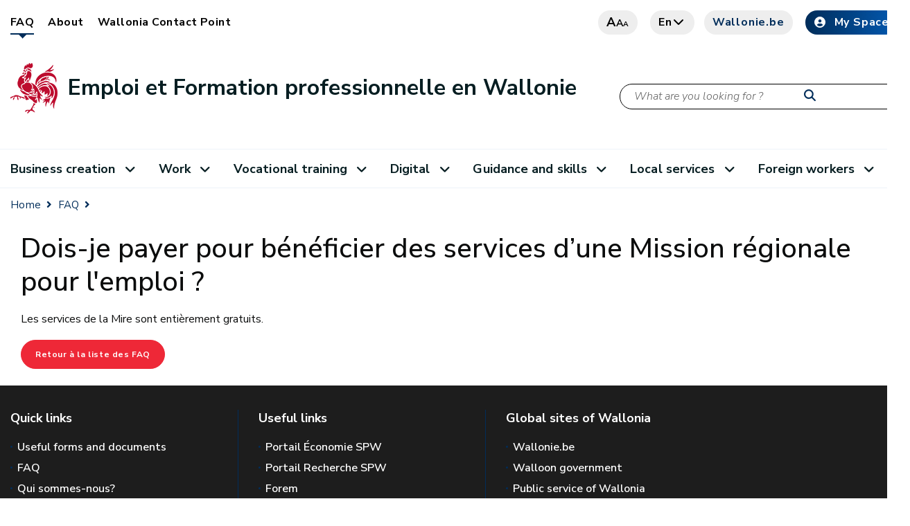

--- FILE ---
content_type: text/html;charset=UTF-8
request_url: https://emploi.wallonie.be/en/home/faq/page-content-inner/faq-list/faq-avec-categories-7.html
body_size: 12782
content:
<!doctype html>
<!--[if IE 7]> <html class="no-js lt-ie10 lt-ie9 lt-ie8" lang="en"> <![endif]-->
<!--[if IE 8]> <html class="no-js lt-ie10 lt-ie9" lang="en"> <![endif]-->
<!--[if IE 9]> <html class="no-js lt-ie10" lang="en"> <![endif]-->
<!--[if gt IE 9]><!-->
<html class="no-js" lang="en">
<!--<![endif]-->
<head><link rel="canonical" href="https://emploi.wallonie.be/home/faq/page-content-inner/faq-list/faq-avec-categories-7.html" />
    <meta charset="utf-8">
    <meta name="viewport" content="width=device-width">
    <meta http-equiv="X-UA-Compatible" content="IE=edge">
    <meta name="google-site-verification" content="I0mPBVFr27itLRbjEcCo6zR_OEepkoj23iRRkt12r5Q"/>
    <meta property="og:site_name" content="Portail de l'Emploi et de la Formation professionnelle"/>
    <meta property="og:url" content="https://emploi.wallonie.be/en/home/faq/page-content-inner/faq-list/faq-avec-categories-7.html"/>
    <meta property="og:type" content="article"/>
        <meta name="image" property="og:image" content="https://emploi.wallonie.be/modules/templates-emploi/img/sprite/cg_emploi.png"/>
        <meta name="author" content="Portail de l'Emploi et de la Formation professionnelle"/>

    <meta property="og:updated_time" content="1685705048721"/>
    <meta name="keywords" content="Portail de l'Emploi et de la Formation professionnelle, Service Public de Wallonie, FAQ, question, questions fréquentes, trouver une réponse, Wallonie"/>
    <title>Dois-je payer pour bénéficier des services d’une Mission régionale pour l'emploi ? - Emploi et Formation professionnelle en Wallonie</title>
                <meta name="title" property="og:title"
                      content="Dois-je payer pour bénéficier des services d’une Mission régionale pour l&#039;emploi ? - Emploi et Formation professionnelle en Wallonie"/>
            <link rel="shortcut icon" href="/modules/templates-emploi/icons/favicon.ico" type="image/x-icons">

    <!--[if lt IE 9]>
    <script src="/modules/templates-emploi/javascript/css3-mediaqueries.js"></script>
    <![endif]-->




<script type="application/json" id="jahia-data-ctx">{"contextPath":"","lang":"en","uilang":"en","siteUuid":"342d71f5-b266-4887-9227-b5114524f6aa","wcag":true,"ckeCfg":""}</script>
<script type="application/json" id="jahia-data-ck">{"path":"/modules/ckeditor/javascript/","lng":"en_US"}</script>
<script src="/javascript/initJahiaContext.js"></script>
<link id="staticAssetCSS0" rel="stylesheet" href="/generated-resources/108380e7efc176d49fc29b457e63af9.min.css" media="screen" type="text/css"/>
<link id="staticAssetCSS1" rel="stylesheet" href="/generated-resources/93af16f295b2b24ca0d3d8ef95185718.min.css" media="screen" type="text/css"/>
<link id="staticAssetCSS2" rel="stylesheet" href="/generated-resources/b86b2162913ea372413f7890e2a14ae1.min.css" media="screen" type="text/css"/>
<link id="staticAssetCSS3" rel="stylesheet" href="/generated-resources/5a5859520241467819746ebaae98bcb.min.css" media="screen" type="text/css"/>
<link id="staticAssetCSS4" rel="stylesheet" href="/generated-resources/ade0fbc9c0ef117c274e91df46e5c493.min.css" media="print" type="text/css"/>
<link id="staticAssetCSS5" rel="stylesheet" href="/generated-resources/cbcf5baccbad4eebe842c68b449b374.min.css" media="screen" type="text/css"/>
<script id="staticAssetJavascript0" src="/generated-resources/b92f3b859352dadd6171415b7d4eb8b.min.js"  ></script>

<style type="text/css">
@import url("/modules/templates-emploi/css/main.css");
@import url("/modules/spw-dtic-cg-templates/css/main.css");
@import url("/modules/templates-emploi/css/main_emploi.css");
@import url("/modules/templates-emploi/css/cgcustom.css");
@import url("/modules/templates-emploi/css/emploi.css");

.main-content {
  background-color:white;
}

.pagination > .pagination {
display:table;
}
/*DEBUT - CHANGEMENT D'IMAGE POUR LA ZONE HERO*/
.home #hero {
  background-image: url("/files/live/sites/emploi/files/hero_images/accueil3.jpeg");
  background-position: top center;
}
/*FIN - CHANGEMENT D'IMAGE POUR LA ZONE HERO*/

#hero form[name="searchForm"] label {
  color: black;
}
#searchTerm {
  border:1px solid black;
}

.demarche {
    margin-top: 60px;
    margin-bottom: 60px;
}

/* CSS pour composant temporaire d'abonnement newsletter de la page home */

.newsletter-emploi-box{
 padding: 0 15px; 
}

.newsletter-emploi-box .btn.btn-default {
  min-width: 151px;
}

div.container.newsletter-emploi-box .col-md-6:first-child{
 background: #f4f4f4;
 display: flex;
 align-items: center;
 justify-content:center;
}

div.container.newsletter-emploi-box .col-md-6:nth-child(2){
 display:flex;
  align-items:center;
  justify-content:center;
}

div.container.newsletter-emploi-box .right-box{
  margin: 1rem 3rem;
}

div.container.newsletter-emploi-box .right-box .news-subscribe-button{
 display: flex;
justify-content: flex-end;
}

.fancybox-wrap.fancybox-desktop.fancybox-type-inline.fancybox-opened{
  min-width: 450px;
}

.fancybox-wrap.fancybox-desktop.fancybox-type-inline.fancybox-opened .fancybox-inner{
  display: flex;
  justify-content: center;
  min-width: 420px;
}

.fancybox-wrap.fancybox-desktop.fancybox-type-inline.fancybox-opened [id^=subscribeFormPanel-] {
  min-height: 550px;
}

.fancybox-wrap.fancybox-desktop.fancybox-type-inline.fancybox-opened [id^=unsubscribeFormPanel-] {
 min-height:320px; 
}

section#steps.wave{
   background: transparent var(--url-steps-bg) center right 50% no-repeat;
   background-size: auto 100%;
}

section#steps.wave .img{
   text-align:center
}
.color-theme {
  font-size: 1.1em;
  line-height: 1.1em;
}

.path-exemple-page-avec-image-pour-sous-pages main .cta--category {
 max-width: calc(50% - 30px);
 -ms-flex: 1 1 50%;
 flex: 1 1 50%;
}
.path-cheques-crea main .cta--category {
 max-width: calc(50% - 30px);
 -ms-flex: 1 1 50%;
 flex: 1 1 50%;
}
.path-permis-de-travail-vignettes main .cta--category {
 max-width: calc(50% - 30px);
 -ms-flex: 1 1 50%;
 flex: 1 1 50%;
}
.path-agences-de-placement-vignettes main .cta--category {
 max-width: calc(50% - 30px);
 -ms-flex: 1 1 50%;
 flex: 1 1 50%;
}

@media only screen and (max-width: 767px) {
.path-exemple-page-avec-image-pour-sous-pages main .cta--category {
 max-width: calc(100% - 30px);
 -ms-flex: 1 1 100%;
 flex: 1 1 100%;
}  
}
@media only screen and (max-width: 767px) {
.path-cheques-crea main .cta--category {
 max-width: calc(100% - 30px);
 -ms-flex: 1 1 100%;
 flex: 1 1 100%;
}  
}
@media only screen and (max-width: 767px) {
.path-permis-de-travail-vignettes main .cta--category {
 max-width: calc(100% - 30px);
 -ms-flex: 1 1 100%;
 flex: 1 1 100%;
}  
}
@media only screen and (max-width: 767px) {
.path-agences-de-placement-vignettes main .cta--category {
 max-width: calc(100% - 30px);
 -ms-flex: 1 1 100%;
 flex: 1 1 100%;
}  
}

.path-emploi .middle-navigation-item {
  flex: 0 1 31%;
}

.path-emploi .middle-navigation-item:nth-child(8) ul {
  display:none;
}
.search-form {
display:block;
}
.search-wrapper .search-form button {
 top: 7px;
}
.search-form button {
    top:96px;
}

div[id^="cgSearchUIApp"] .search-form button {
    top:20px;
}
div[id^="cgSearchUIApp"] .row:first-child {
    margin-bottom:30px;
}
@media screen and (min-width: 768px){
  .header {
    margin-left: auto;
    margin-right: auto;
  }
}
@media only screen and (max-width: 767px) {
.search-form button {
    top:83px;
}
}

.news-item.news-item-large .news-item-left {
display: flex !important;
}

input[type=radio] {
    width:auto;
}

.path-actualites .media, .media-body {
  overflow: unset;
}

.path-home .media, .media-body {
  overflow: unset;
}

.path-home .label {
  color: unset;
}

/* Diplo */
.path-diplo section#hero {
    display: none;
}

.path-diplo .border-left{ 
  border-left: 1px solid #dee2e6 !important;
}

.page-resultats-de-recherche-diplo .main-content .pagination{
  display:flex;
}
.page-resultats-de-recherche-diplo span.h4{
  font-size: 1.2rem;
}

.page-resultats-de-recherche-diplo .search-wrapper .search-form{ 
 display:none;
}

.page-resultats-de-recherche-diplo .list-group-item{ 
  border-width: 0 0 2px;
}

.typedipnt_diplome .card-text.align-items-center{
  align-items: flex-start !important;
}

main.cols--2 .cta--category{
    max-width: calc(50% - 30px);
}


/*CSS Steam*/
steam-d4w .btn {
  overflow:unset;
  display:inherit;
  font-size: 0.9rem !important;
}
steam-d4w h5{
  font-size: 1.5rem !important;
  font-weight: 500 !important;
}
steam-d4w .btn.clicked {
  background: #002d5a !important;
  color: #fff !important;
  border: 2px solid #839DFD;
}

input[type="radio" i] {
margin: 4px 0 0 5px !important;
}


</style>
<style type="text/css" media="print">


</style>

<link href="https://cdn.jsdelivr.net/npm/@spw-ds/spw-stencil-library@1.3.0/dist/spw-stencil-library/spw-stencil-library.css" rel="stylesheet"/>

<script type="module" src="https://cdn.jsdelivr.net/npm/@spw-ds/spw-stencil-library@1.3.0/dist/spw-stencil-library/spw-stencil-library.esm.js"></script>

<script src="https://cdn.jsdelivr.net/npm/orejime@3.0.2/dist/orejime-standard-fr.js"></script>

<script>
            document.addEventListener("DOMContentLoaded", function () {
                const ul = document.querySelector("#footer > div.bottom--footer > div > div > div.col-lg-7 > ul");

                if (ul) {
                    const li = document.createElement("li");

                    const a = document.createElement("a");
                    a.href = "#";
                    a.textContent = "🍪";
                    a.addEventListener("click", function (e) {
                        e.preventDefault();
                        if (typeof orejime !== "undefined") {
                            orejime.prompt();
                        } else {
                            console.warn("Orejime n'est pas chargÃ©.");
                        }
                    });

                    li.appendChild(a);
                    ul.insertBefore(li, ul.firstChild);
                } else {
                    console.warn("Le sÃ©lecteur du sous-footer n'a pas Ã©tÃ© trouvÃ©.");
                }
            });
        </script>
    
<script>
            window.dataLayer = window.dataLayer || [];
            function pushOrejimeToDataLayer(contents, source) {
                const flat = {};
                const maps = [
                    contents?.consents,
                    contents?.purposes,
                    contents?.apps,
                    contents
                ].filter(Boolean)[0];

                if (maps && typeof maps === 'object') {
                    Object.entries(maps).forEach(([key, val]) => {
                        const v = (typeof val === 'boolean') ? val
                            : (val && typeof val === 'object' && (
                                val.enabled === true || val.accepted === true
                            ));
                        flat[`consent_`] = !!v;
                    });
                }
                // ICI on setup un cookie pour le dataLayer mais qui n'apparaÃ®t pas dans le modal de Orejime (demande de Sebastien)
                //const hiddenKey = 'strictly_necessary_cookie';
                //const hiddenValue = true;
                // ICI le nom de l'event dans le DataLayer
                const eventName = 'cookie_consent_level_submit';
                // on "aplatit" ton objet contents pour l'injecter directement dans lâobjet du dataLayer
                const cookieValues = Object.fromEntries(
                    Object.entries(contents).map(([key, value]) => [key.replace(/-/g, '_'), value])
                );
                // On push le cookie dans le dataLayer
                window.dataLayer.push({
                    event: eventName,
                    ...cookieValues,
                    //[hiddenKey]: hiddenValue,
                });
            }

            // Decode HTML entities produced by fn:escapeXml so JS strings display correctly
            (function () {
                window._decodeHTML = function (s) {
                    var el = document.createElement('textarea');
                    el.innerHTML = s;
                    return el.value;
                };
            })();
            window.orejimeConfig = {

                privacyPolicyUrl: 
                '/cms/render/live/en/sites/emploi/home/vie-privee.html',
                

                purposes: [
                    {
                        id: 'strictly_necessary_cookie',
                        title: "Strictly necessary cookies",
                        description: "The use of these cookies is essential to allow you to navigate this website and access certain basic features. They ensure a proper and secure connection. These cookies are placed as soon as you access the site.",
                        isMandatory: true,
                        isExempt: false,
                        default: true,
                        runsOnce: true
                    },

                    {
                        id: 'functionality_cookie',
                        title: "Functionality cookies",
                        description: "These cookies improve and personalize the site's features but are not strictly necessary. They are used only if you consent to their placement.",
                        isMandatory: false,
                        isExempt: false,
                        default: false,
                        runsOnce: true
                    },

                    {
                        id: 'performance_cookie',
                        title: "Performance cookies",
                        description: "These cookies allow us to measure and improve the performance of our website. All information collected by these cookies is aggregated and anonymized. These cookies are used only if you consent to their placement.",
                        isMandatory: false,
                        isExempt: false,
                        default: false,
                        runsOnce: true
                    },

                    //     {
                    //         id: 'advertising_cookie',
                    //         title: 'advertising_cookie',
                    //         description: advertising_cookie',
                    //         isMandatory: false,
                    //         isExempt: false,
                    //         default: false,
                    //         runsOnce: true
                    //     },
                ],
                forceModal: false,
                forceBanner: false,

                translations: {
                    banner: {
                        accept: "Accept all cookies",
                        decline: "Accept only essential cookies",
                        configure: "Configure cookies",
                        description: window._decodeHTML(`We use cookies and similar technologies to ensure the proper functioning of our website, measure its audience, personalize your experience, and deliver relevant content.\nSome cookies are strictly necessary for the website to function and cannot be disabled.\nOthers, optional, will only be set with your consent.\nYou can accept all cookies, refuse non-essential ones, or customize your choices at any time.\n\nPlease read our {privacyPolicy}
                     
                     `),
                        privacyPolicyLabel: "privacy policy"
                    },
                    modal: {
                        title: "The information we collect",
                        description: window._decodeHTML(`Here you can view and customize the information we collect about you.\n\nTo learn more, please read our\n\nPlease read our {privacyPolicy}
                            
                        `),
                        save: "Save changes",
                        acceptAll: "Accept all",
                        declineAll: "Decline all",
                    },
                    purpose: {
                        enabled: "Enabled",
                        disabled: "Disabled",
                        mandatory: "always required",
                    }
                },

                orejimeElement: '#orejime',
                cookie: {
                    name: 'orejime_spw',
                    duration: 365,
                    domain: location.hostname,
                    sameSite: 'strict',
                    stringify: (contents) => {
                        try { pushOrejimeToDataLayer(contents, 'write'); } catch(e){}
                        return JSON.stringify(contents);
                    },
                    parse: (cookie) => {
                        try { return JSON.parse(cookie); } catch(e){ return null; }
                    }
                }
            };

        </script>
    
<script>
            if (window.Orejime && window.orejimeConfig) {
                Orejime.init(window.orejimeConfig);
            }
            (function initialPush(){
                try {
                    const name = window.orejimeConfig.cookie?.name || 'orejime';
                    const raw = document.cookie.split('; ')
                        .find(r => r.startsWith(name + '='))?.split('=')[1];
                    if (raw) {
                        const parsed = window.orejimeConfig.cookie.parse(decodeURIComponent(raw));
                        if (parsed) pushOrejimeToDataLayer(parsed, 'init');
                    }
                } catch(e){}
            })();

        </script>
    
<script type="application/json" id="jahia-data-aggregatedjs">{"scripts":["/modules/jquery/javascript/jquery-3.4.1.min.js","/modules/assets/javascript/jquery.jahia.min.js","/modules/templates-emploi/javascript/vendor.js","/modules/templates-emploi/javascript/main_emploi.js","/modules/templates-emploi/javascript/vendor/modernizr.js","/modules/piwik/javascript/matomoTagManagerProd.js"]}</script>

</head>
<body class="typeempnt:faqCategorized page-faq-avec-categories-7">
<div class="bodywrapper">
    








<header id="header">
    <div class="container nosqueeze  header ">
        <div id="top--menu">
            




<nav id="top-menu" class="top-menu">
    




<ul class="border--bottom">
        <li data-main="/sites/emploi/home/faq/page-content-inner/faq-list/faq-avec-categories-7/" data-path="/sites/emploi/home/faq/" class="profile-link  active">
                            <a href="/en/home/faq.html" target="https://emploi.wallonie.be/en/home/faq/page-content-inner/faq-list/">FAQ<span class="sr-only">(current)</span></a>
                        </li>
                    <li data-main="/sites/emploi/home/faq/page-content-inner/faq-list/faq-avec-categories-7/" data-path="/sites/emploi/home/qui-sommes-nous/" class="profile-link ">
                            <a href="/en/home/qui-sommes-nous.html" target="https://emploi.wallonie.be/en/home/faq/page-content-inner/faq-list/">About</a>
                        </li>
                    <li data-main="/sites/emploi/home/faq/page-content-inner/faq-list/faq-avec-categories-7/" data-path="/sites/emploi/home/wallonia-contact-point/" class="profile-link ">
                            <a href="/en/home/wallonia-contact-point.html" target="https://emploi.wallonie.be/en/home/faq/page-content-inner/faq-list/">Wallonia Contact Point</a>
                        </li>
                    </ul></nav><div>
                <a href="#" class="btn btn-grey letter"><i>a</i><i>a</i><i>a</i></a>
                <a href="#" class="btn btn-grey search"><i class="fas fa-search"><span
                        class="sr-only sr-only-focusable">Recherche</span></i></a>
                
<div class="lang-container">
            <a href="#" class="btn btn-grey lang">
                    en<i class="fa fa-chevron-down"></i>
            </a>
            <div class="language-switcher-language-url">
                <ul>
                    <li class="btn "><a
                                href="/de/home/faq/page-content-inner/faq-list/faq-avec-categories-7.html">de</a></li>
                    <li class="btn is-active"><a
                                href="">en</a></li>
                    <li class="btn "><a
                                href="/home/faq/page-content-inner/faq-list/faq-avec-categories-7.html">fr</a></li>
                    </ul>
            </div>
        </div><a href="https://www.wallonie.be" target="_blank" rel="nofollow noopener"
                       class="btn btn-grey btn-icon btn-accent-color btn-wallonie">Wallonie.be</a>
                <a href="https://monespace.wallonie.be/" target="_blank" rel="nofollow noopener"
                       class="btn btn-default btn-icon "><i class="fas fa-user-circle"></i>My Space</a>
                </div>
        </div>
        <div id="brand">
            <a class="navbar-brand" href="/en/home.html">
                            <img class="visual"
                                         src="/modules/spw-dtic-cg-core/img/coq_68x73.png"
                                         srcset="/modules/spw-dtic-cg-core/img/coq_47x50.png 767w,
                                                 /modules/spw-dtic-cg-core/img/coq_68x73.png 768w"
                                         alt="Wallonia">
                                <div class="siteBrand">
                                    <div class="siteBrandText">Emploi et Formation professionnelle en Wallonie</div>
                                    <div class="siteBrandSubText"></div>
                                </div>

                            </a>
                    <div class="search-wrapper">
                        <form method="post" name="searchForm" action="/en/home/resultats-de-recherche.html" id="searchForm" class="search-form search-form--small" >
    <input type="hidden" name="jcrMethodToCall" value="get" />
    <input type="hidden" name="src_originSiteKey" value="emploi"/>
    <input onblur="if(this.value=='')this.value='What are you looking for ?';" onfocus="if(this.value=='What are you looking for ?')this.value='';" name="src_terms[0].term" id="searchTerm" type="text" class="text-input" aria-label="Search criteria"  value="What are you looking for ?"/>
<input type="hidden" name="src_terms[0].applyFilter" value="true"/>
<input type="hidden" name="src_terms[0].match" value="all_words"/>
<input type="hidden" name="src_terms[0].fields.siteContent" value="true"/>
<input type="hidden" name="src_sites.values" value="emploi"/><input type="hidden" name="src_sitesForReferences.values" value="systemsite"/>
<input type="hidden" name="src_languages.values" value="en"/><button aria-label="Start a reseach"><i class="fas fa-search"></i></button>
    </form><br class="clear"/></div>
                <div class="socials">
    <a href="https://www.facebook.com/lawallonie/" target="_blank" alt="facebook"
               rel="nofollow noopener"><i class="fab fa-facebook-square"><span class="sr-only sr-only-focusable">Facebook</span></i></a>
        <a href="https://www.linkedin.com/company/spw-emploi-formation" target="_blank" alt="linkedin"
               rel="nofollow noopener"><i class="fab fa-linkedin-in"><span class="sr-only sr-only-focusable">LinkedIn</span></i></a>
        <a href="https://www.youtube.com/user/mawallonie" target="_blank" alt="youtube"
               rel="nofollow noopener"><i class="fab fa-youtube"><span class="sr-only sr-only-focusable">Youtube</span></i></a>
        </div><button class="navbar-toggler" type="button" aria-label="Opening the menu">
                <span></span>
            </button>
            </div>
    </div>
    




<nav id="main--menu" class="main--menu">
    




<ul class="container border-bottom container border--bottom">
        <li class="nav-item   dropdown">

                                <a class="nav-link dropdowns-toggle " href="/en/home/creation-dentreprise.html"
                                   id="navbarDropdownMen-fd319fa4-ec1f-4af8-9cc2-5f4377efb1c2"
                                   data-toggle="dropdowns" aria-haspopup="true" aria-expanded="false">
                                        Business creation<i class="fa fa-angle-down"></i>
                                </a>

                                <div class="drop dropdowns-menu alone"
                                     aria-labelledby="navbarDropdownMen-fd319fa4-ec1f-4af8-9cc2-5f4377efb1c2">
                                    <ul>
                                    <li class="nav-item dropdown-second ">

                                                        <a class="dropdowns-toggle "
                                                           id="navbarDropdownMen-8bdaf376-8b0d-45a8-b74b-5ccdc0349b91"
                                                           data-toggle="dropdown-second" aria-haspopup="true" aria-expanded="false"
                                                           href="/en/home/creation-dentreprise/cheques-creation.html">Business start-up training voucher</a>


                                                        <ul aria-labelledby="navbarDropdownMen-8bdaf376-8b0d-45a8-b74b-5ccdc0349b91">
                                                        <li class="nav-item">
                                                                        <a class="nav-link "
                                                                           
                                                                           href="/en/home/creation-dentreprise/cheques-creation/prestataire-cheques-creation.html">Service provider</a>
                                                                </li>
                                                            <li class="nav-item">
                                                                        <a class="nav-link "
                                                                           
                                                                           href="/en/home/creation-dentreprise/cheques-creation/beneficiaire-cheques-creation.html">Beneficiary</a>
                                                                </li>
                                                            </ul>
                                                    <li class="nav-item ">
                                                        <a class="nav-link"
                                                                   
                                                                   href="/en/home/creation-dentreprise/saace.html">Structures d'accompagnement à l'auto-création d'emploi (SAACE)</a>
                                                            </li>
                                                    </ul>
                                </div>
                            </li><li class="nav-item   dropdown">

                                <a class="nav-link dropdowns-toggle " href="/en/home/emploi.html"
                                   id="navbarDropdownMen-d5f3fdd0-3445-4e6e-ac97-328717f030f0"
                                   data-toggle="dropdowns" aria-haspopup="true" aria-expanded="false">
                                        Work<i class="fa fa-angle-down"></i>
                                </a>

                                <div class="drop dropdowns-menu alone"
                                     aria-labelledby="navbarDropdownMen-d5f3fdd0-3445-4e6e-ac97-328717f030f0">
                                    <ul>
                                    <li class="nav-item dropdown-second ">

                                                        <a class="dropdowns-toggle "
                                                           id="navbarDropdownMen-004671bc-f747-4280-8ab1-f871bd0b34e8"
                                                           data-toggle="dropdown-second" aria-haspopup="true" aria-expanded="false"
                                                           href="/en/home/emploi/agences-de-placement.html">Employment agencies</a>


                                                        <ul aria-labelledby="navbarDropdownMen-004671bc-f747-4280-8ab1-f871bd0b34e8">
                                                        <li class="nav-item">
                                                                        <a class="nav-link "
                                                                           
                                                                           href="/en/home/emploi/agences-de-placement/enregistrement-dune-agence-de-placement.html">Registration of an employment agency</a>
                                                                </li>
                                                            <li class="nav-item">
                                                                        <a class="nav-link "
                                                                           
                                                                           href="/en/home/emploi/agences-de-placement/agrement-des-agences-de-travail-interimaire.html">Licensing of temporary employment agencies</a>
                                                                </li>
                                                            </ul>
                                                    <li class="nav-item ">
                                                        <a class="nav-link"
                                                                   
                                                                   href="/en/home/emploi/missions-regionales.html">Missions Régionales pour l'Emploi</a>
                                                            </li>
                                                    <li class="nav-item dropdown-second ">

                                                        <a class="dropdowns-toggle "
                                                           id="navbarDropdownMen-bc1b9621-70ea-4d8e-bd32-be3e8eb207bb"
                                                           data-toggle="dropdown-second" aria-haspopup="true" aria-expanded="false"
                                                           href="/en/home/emploi/sesam.html">Soutien à l'emploi dans les Secteurs d'Activités Marchands (Sesam)</a>


                                                        <ul aria-labelledby="navbarDropdownMen-bc1b9621-70ea-4d8e-bd32-be3e8eb207bb">
                                                        <li class="nav-item">
                                                                        <a class="nav-link "
                                                                           
                                                                           href="/en/home/emploi/sesam/sesam-avant-2026.html">SESAM avant 2026</a>
                                                                </li>
                                                            <li class="nav-item">
                                                                        <a class="nav-link "
                                                                           
                                                                           href="/en/home/emploi/sesam/sesam-nouveau-regime.html">SESAM nouveau régime</a>
                                                                </li>
                                                            </ul>
                                                    </ul>
                                </div>
                            </li><li class="nav-item   dropdown">

                                <a class="nav-link dropdowns-toggle " href="/en/home/formation.html"
                                   id="navbarDropdownMen-72c1647b-fdf5-4159-9715-354756f2f7c7"
                                   data-toggle="dropdowns" aria-haspopup="true" aria-expanded="false">
                                        Vocational training<i class="fa fa-angle-down"></i>
                                </a>

                                <div class="drop dropdowns-menu alone"
                                     aria-labelledby="navbarDropdownMen-72c1647b-fdf5-4159-9715-354756f2f7c7">
                                    <ul>
                                    <li class="nav-item ">
                                                        <a class="nav-link"
                                                                   
                                                                   href="/en/home/formation/aides-familiales.html">Aides familiales</a>
                                                            </li>
                                                    <li class="nav-item ">
                                                        <a class="nav-link"
                                                                   
                                                                   href="/en/home/formation/alphabetisation.html">Alphabétisation</a>
                                                            </li>
                                                    <li class="nav-item ">
                                                        <a class="nav-link"
                                                                   
                                                                   href="/en/home/formation/cisp.html">Centres d'Insertion Socioprofessionnelle (CISP)</a>
                                                            </li>
                                                    <li class="nav-item dropdown-second ">

                                                        <a class="dropdowns-toggle "
                                                           id="navbarDropdownMen-119bf6e5-007b-42f8-a97d-bcf590fece09"
                                                           data-toggle="dropdown-second" aria-haspopup="true" aria-expanded="false"
                                                           href="/en/home/formation/cfispa-1.html">CFISPA</a>


                                                        <ul aria-labelledby="navbarDropdownMen-119bf6e5-007b-42f8-a97d-bcf590fece09">
                                                        <li class="nav-item">
                                                                        <a class="nav-link "
                                                                           
                                                                           href="/en/home/formation/cfispa-1/vous-representez-un-cfispa.html">Info CFISPA</a>
                                                                </li>
                                                            <li class="nav-item">
                                                                        <a class="nav-link "
                                                                           
                                                                           href="/en/home/formation/cfispa-1/vous-etes-stagiaire-dans-un-cfispa.html">Info stagiaires</a>
                                                                </li>
                                                            </ul>
                                                    <li class="nav-item dropdown-second ">

                                                        <a class="dropdowns-toggle "
                                                           id="navbarDropdownMen-5ede2db8-96b9-409e-9537-e494e433d03a"
                                                           data-toggle="dropdown-second" aria-haspopup="true" aria-expanded="false"
                                                           href="/en/home/formation/cheques-formation.html">Chèques-formation</a>


                                                        <ul aria-labelledby="navbarDropdownMen-5ede2db8-96b9-409e-9537-e494e433d03a">
                                                        <li class="nav-item">
                                                                        <a class="nav-link "
                                                                           
                                                                           href="/en/home/formation/cheques-formation/info-entreprise.html">Infos entreprises</a>
                                                                </li>
                                                            <li class="nav-item">
                                                                        <a class="nav-link "
                                                                           
                                                                           href="/en/home/formation/cheques-formation/info-operateur-de-formation.html">Infos opérateurs de formation</a>
                                                                </li>
                                                            </ul>
                                                    <li class="nav-item dropdown-second ">

                                                        <a class="dropdowns-toggle "
                                                           id="navbarDropdownMen-f057d770-d0a4-48e2-aff9-9445354323d1"
                                                           data-toggle="dropdown-second" aria-haspopup="true" aria-expanded="false"
                                                           href="/en/home/formation/conge-education-paye.html">Congé éducation payé</a>


                                                        <ul aria-labelledby="navbarDropdownMen-f057d770-d0a4-48e2-aff9-9445354323d1">
                                                        <li class="nav-item">
                                                                        <a class="nav-link "
                                                                           
                                                                           href="/en/home/formation/conge-education-paye/operateur-de-formation.html">Opérateur de formation</a>
                                                                </li>
                                                            <li class="nav-item">
                                                                        <a class="nav-link "
                                                                           
                                                                           href="/en/home/formation/conge-education-paye/travailleurs.html">Travailleur</a>
                                                                </li>
                                                            <li class="nav-item">
                                                                        <a class="nav-link "
                                                                           
                                                                           href="/en/home/formation/conge-education-paye/employeurs.html">Employeur</a>
                                                                </li>
                                                            </ul>
                                                    <li class="nav-item ">
                                                        <a class="nav-link"
                                                                   
                                                                   href="/en/home/formation/fonds-formation-titres-services.html">Fonds de formation titres-services</a>
                                                            </li>
                                                    <li class="nav-item ">
                                                        <a class="nav-link"
                                                                   
                                                                   href="/en/home/formation/formation-agricole.html">Formation agricole</a>
                                                            </li>
                                                    <li class="nav-item ">
                                                        <a class="nav-link"
                                                                   
                                                                   href="/en/home/formation/formation-en-alternance.html">Formation en alternance</a>
                                                            </li>
                                                    <li class="nav-item ">
                                                        <a class="nav-link"
                                                                   
                                                                   href="/en/home/formation/pfi--comite-de-recours.html">PFI : comité de recours</a>
                                                            </li>
                                                    </ul>
                                </div>
                            </li><li class="nav-item   dropdown">

                                <a class="nav-link dropdowns-toggle " href="/en/home/numerique.html"
                                   id="navbarDropdownMen-37c7eca1-c642-4045-bd80-fa2904a0cf4c"
                                   data-toggle="dropdowns" aria-haspopup="true" aria-expanded="false">
                                        Digital<i class="fa fa-angle-down"></i>
                                </a>

                                <div class="drop dropdowns-menu alone"
                                     aria-labelledby="navbarDropdownMen-37c7eca1-c642-4045-bd80-fa2904a0cf4c">
                                    <ul>
                                    <li class="nav-item ">
                                                        <a class="nav-link"
                                                                   
                                                                   href="/en/home/numerique/digistart.html">Digistart</a>
                                                            </li>
                                                    <li class="nav-item dropdown-second ">

                                                        <a class="dropdowns-toggle "
                                                           id="navbarDropdownMen-5c53a065-0750-4096-b199-217cde386398"
                                                           data-toggle="dropdown-second" aria-haspopup="true" aria-expanded="false"
                                                           href="/en/home/numerique/ecole-numerique.html">Ecole numérique</a>


                                                        <ul aria-labelledby="navbarDropdownMen-5c53a065-0750-4096-b199-217cde386398">
                                                        <li class="nav-item">
                                                                        <a class="nav-link "
                                                                           
                                                                           href="/en/home/numerique/ecole-numerique/cadastre.html">Cadastre</a>
                                                                </li>
                                                            <li class="nav-item">
                                                                        <a class="nav-link "
                                                                           
                                                                           href="/en/home/numerique/ecole-numerique/equipement.html">Équipement</a>
                                                                </li>
                                                            <li class="nav-item">
                                                                        <a class="nav-link "
                                                                           
                                                                           href="/en/home/numerique/ecole-numerique/connectivite-WiFi.html">Connectivité Wi-Fi</a>
                                                                </li>
                                                            <li class="nav-item">
                                                                        <a class="nav-link "
                                                                           
                                                                           href="/en/home/numerique/ecole-numerique/portefeuille.html">Portefeuille</a>
                                                                </li>
                                                            <li class="nav-item">
                                                                        <a class="nav-link "
                                                                           
                                                                           href="/en/home/numerique/ecole-numerique/centrale-dachat.html">Centrale d'achat</a>
                                                                </li>
                                                            <li class="nav-item">
                                                                        <a class="nav-link "
                                                                           
                                                                           href="/en/home/numerique/ecole-numerique/helpdesk.html">Helpdesk</a>
                                                                </li>
                                                            </ul>
                                                    <li class="nav-item ">
                                                        <a class="nav-link"
                                                                   
                                                                   href="/en/home/numerique/espaces-publics-numeriques.html">Espaces Publics Numériques</a>
                                                            </li>
                                                    <li class="nav-item ">
                                                        <a class="nav-link"
                                                                   
                                                                   href="/en/home/numerique/plan-dinclusion-numerique.html">Plan d'inclusion numérique</a>
                                                            </li>
                                                    </ul>
                                </div>
                            </li><li class="nav-item   dropdown">

                                <a class="nav-link dropdowns-toggle " href="/en/home/orientation-et-competences.html"
                                   id="navbarDropdownMen-05e0b5d3-e1f4-4afb-91a9-442d05424b00"
                                   data-toggle="dropdowns" aria-haspopup="true" aria-expanded="false">
                                        Guidance and skills<i class="fa fa-angle-down"></i>
                                </a>

                                <div class="drop dropdowns-menu alone"
                                     aria-labelledby="navbarDropdownMen-05e0b5d3-e1f4-4afb-91a9-442d05424b00">
                                    <ul>
                                    <li class="nav-item ">
                                                        <a class="nav-link"
                                                                   
                                                                   href="/en/home/orientation-et-competences/maisons-de-lemploi.html">Maisons de l'emploi</a>
                                                            </li>
                                                    <li class="nav-item ">
                                                        <a class="nav-link"
                                                                   
                                                                   href="/en/home/orientation-et-competences/metiers-porteurs-et-steam.html">Métiers porteurs et STEAM</a>
                                                            </li>
                                                    <li class="nav-item ">
                                                        <a class="nav-link"
                                                                   
                                                                   href="/en/home/orientation-et-competences/validation-des-competences.html">Validation des compétences</a>
                                                            </li>
                                                    </ul>
                                </div>
                            </li><li class="nav-item   dropdown">

                                <a class="nav-link dropdowns-toggle " href="/en/home/services-de-proximite.html"
                                   id="navbarDropdownMen-623b8d75-e2d8-477f-a963-a45c24df0d92"
                                   data-toggle="dropdowns" aria-haspopup="true" aria-expanded="false">
                                        Local services<i class="fa fa-angle-down"></i>
                                </a>

                                <div class="drop dropdowns-menu alone"
                                     aria-labelledby="navbarDropdownMen-623b8d75-e2d8-477f-a963-a45c24df0d92">
                                    <ul>
                                    <li class="nav-item ">
                                                        <a class="nav-link"
                                                                   
                                                                   href="/en/home/services-de-proximite/agences-de-developpement-local.html">Agences de développement local </a>
                                                            </li>
                                                    <li class="nav-item ">
                                                        <a class="nav-link"
                                                                   
                                                                   href="/en/home/services-de-proximite/agences-locales-pour-lemploi.html">Agences Locales pour l'emploi</a>
                                                            </li>
                                                    <li class="nav-item ">
                                                        <a class="nav-link"
                                                                   
                                                                   href="/en/home/services-de-proximite/gestion-centre-ville.html">Développement de centre-ville</a>
                                                            </li>
                                                    <li class="nav-item ">
                                                        <a class="nav-link"
                                                                   
                                                                   href="/en/home/services-de-proximite/les-titres-services.html">Entreprises de titres-services</a>
                                                            </li>
                                                    </ul>
                                </div>
                            </li><li class="nav-item   dropdown">

                                <a class="nav-link dropdowns-toggle " href="/en/home/travailleurs-etrangers.html"
                                   id="navbarDropdownMen-447e4c00-1ddd-45d9-ab44-25ad6af52537"
                                   data-toggle="dropdowns" aria-haspopup="true" aria-expanded="false">
                                        Foreign workers<i class="fa fa-angle-down"></i>
                                </a>

                                <div class="drop dropdowns-menu alone"
                                     aria-labelledby="navbarDropdownMen-447e4c00-1ddd-45d9-ab44-25ad6af52537">
                                    <ul>
                                    <li class="nav-item ">
                                                        <a class="nav-link"
                                                                   
                                                                   href="/en/home/travailleurs-etrangers/carte-professionnelle.html">Professional cards</a>
                                                            </li>
                                                    <li class="nav-item ">
                                                        <a class="nav-link"
                                                                   
                                                                   href="/en/home/travailleurs-etrangers/permis-de-travail.html">Work permit</a>
                                                            </li>
                                                    </ul>
                                </div>
                            </li>








<li class="mobile--nav-bg">
    <div class="nosqueeze mobile--nav">
        <div class="container">
                <div id="top--menu--mobile">
                    <div>
                        <a href="https://monespace.wallonie.be/" target="_blank" rel="nofollow noopener"
                               class="btn btn-mobile--nav"><i class="fas fa-user"></i>My Space</a>
                        </div>
                </div>
            </div>
        <div id="brand-mobile">
            <section class="center socials">
                        <span>Stay connected</span>
                        <ul>
    <li>
            <a href="https://www.facebook.com/lawallonie/" target="_blank" alt="facebook"
               rel="nofollow noopener" class="facebook">Facebook</a>
            </li>
        <li>
            <a href="https://www.linkedin.com/company/spw-emploi-formation" target="_blank" alt="linkedin"
               rel="nofollow noopener" class="linkedin">LinkedIn</a>
            </li>
        <li>
            <a href="https://www.youtube.com/user/mawallonie" target="_blank" alt="youtube"
               rel="nofollow noopener" class="youtube">Youtube</a>
            </li>
        </ul></section>
                </div>
    </div>
</li></ul></nav></header>
<div class="container  blocIE ">
<p>Vous utilisez actuellement Internet explorer 8. Cette version de navigateur n&#39;est pas &agrave; jour et risque de g&eacute;n&eacute;rer des erreurs lors de votre visite sur ce site.&nbsp;Privil&eacute;giez un autre navigateur, Firefox par exemple.</p></div><section class="main-content">
    
<nav class="navigation-crumb">
<div class="container   ">

<ol class="breadcrumb " label="Breadcrumb">
            <li class="breadcrumb-item"><a href="/en/home.html">Home</a></li>
                    <li class="breadcrumb-item"><a href="/en/home/faq.html">FAQ</a></li>
                    <li class="breadcrumb-item">
                    <a href="/en/home/faq/page-content-inner/faq-list/faq-avec-categories-7.html">
                        faq-avec-categories-7</a>
                </li>
            </ol></div>
</nav>
<div id="blc-row-a">
<div class="container   ">
<div class="faq-content-template" style="margin: 15px">
    <h1>Dois-je payer pour bénéficier des services d’une Mission régionale pour l'emploi ?</h1>
    <p><p>Les services de la Mire sont enti&egrave;rement gratuits.</p>
</p>
    <a href="/en/home/faq.html" class="btn btn-secondary">Retour à la liste des FAQ</a>
</div></div>
</div></section>







<footer id="footer">
	<div class="top--footer">
		<div class="container">
			<div class="row">
				<div class="col-md-6 col-lg-3">
					<h2>Quick links</h2>
					<ul>
        <li>
                <a href="/en/home/formulaires.html" target="_blank">Useful forms and documents</a></li>
        <li>
                <a href="/en/home/faq.html" target="_blank">FAQ</a></li>
        <li>
                <a href="/en/home/faq.html" target="_blank">Qui sommes-nous?</a></li>
        </ul>
<div class="clear"></div></div>
				<div class="col-md-6 col-lg-3">
					<h2>Useful links</h2>
					<ul>
        <li>
                <a href="https://economie.wallonie.be/" target="_blank">Portail Économie SPW</a></li>
        <li>
                <a href="https://recherche.wallonie.be/home.html" target="_blank">Portail Recherche SPW</a></li>
        <li>
                <a href="https://www.leforem.be/" target="_blank">Forem</a></li>
        <li>
                <a href="https://spw.wallonie.be/lutte-anti-fraude" target="_blank">Lutte anti fraude</a></li>
        <li>
                <a href="https://europe.wallonie.be/files/doc/10042020_D%E2%94%9C%C2%AEclaration%20de%20politique%20antifraude.pdf" target="_blank">Politique anti fraude - FEDER</a></li>
        </ul>
<div class="clear"></div></div>
				<div class="col-md-6 col-lg-3">
					<h2>Global sites of Wallonia</h2>
					<ul>
						<li><a href="https://www.wallonie.be" target="_blank" rel="nofollow noopener">Wallonie.be</a></li>
						<li><a href="https://www.wallonie.be/en/acteurs-et-institutions/wallonie/walloon-government" target="_blank" rel="nofollow noopener">Walloon government</a></li>
						<li><a href="https://spw.wallonie.be/" target="_blank" rel="nofollow noopener">Public service of Wallonia</a></li>
						<li><a href="https://wallex.wallonie.be/home.html" target="_blank" rel="nofollow noopener">Wallex</a></li>
						<li><a href="https://geoportail.wallonie.be/home.html" target="_blank" rel="nofollow noopener">Geoportal</a></li>
						<li><a href="https://www.wallonie.be/jobs" target="_blank" rel="nofollow noopener">Jobs</a></li>
					</ul>
				</div>
				<div class="col-md-6 col-lg-3">
					<h2>Contact us</h2>
					<a href="https://www.wallonie.be/fr/nous-contacter-par-telephone" target="_blank">
								<img class="img171x" src="/modules/spw-dtic-cg-core/img/1718_vert.png" alt="Numéro vert">
								</a>
							<ul>
        <li>
                <a href="#" target="_blank">Contact</a></li>
        </ul>
<div class="clear"></div><ul>
		<li><a href="https://www.wallonie.be/fr/les-espaces-wallonie" target="_blank">Wallonia areas</a></li>
		<li><a href="https://www.wallonie.be/fr/presse" target="_blank">Presse</a></li>
		<li><a href="https://www.wallonie.be/fr/introduire-une-plainte-spw" target="_blank">Submit a complaint to the SPW</a></li>
		<li><a href="https://www.wallonie.be/fr/signalement-dune-irregularite" target="_blank">Report an irregularity</a></li>
	</ul></div>
			</div>
		</div>
	</div>
	<div class="bottom--footer">
		<div class="container">
			




<div class="row">
				<div class="col-lg-5 logo">
					<img src="/modules/spw-dtic-cg-core/img/logo-wallonie-small.png"
								 alt="Wallonia" class="cgFooterImageWallonie"><i>
						The official website of Wallonia - Emploi et Formation professionnelle en Wallonie</i>
				</div>
				<div class="col-lg-7">
					<ul>
						<li><a href="/en/home/sitemap.html">Site Map</a></li>
						<li>
								<a href="/en/home/mentions-legales.html">
											Legal mentions</a>
									</li>
						<li>
								<a href="/en/home/vie-privee.html">
											Privacy</a>
									</li>
						<li>
								<a href="/en/home/mediateur.html">
											Mediator</a>
									</li>
						<li>
								<a href="/en/home/accessibilite.html">
											Accessibility</a>
									</li>
						</ul>
				</div>
			</div>
		</div>
	</div>
	<a href="#header" class="scroll"><i class="fas fa-chevron-up"><span class="sr-only sr-only-focusable">Up</span></i></a>
</footer></div>
















		<script type="text/javascript">
			<!-- 
			var piwikSettings = {
				trackingId: "18", 
				trackingServer: "webanalytics.spw.wallonie.be",
                idTagManager: "5Pk98dUs",
                idTagManagerInstance: "null",
                isLegacyTracker: "false",
                isTagManager: "true",
				isTrackingSearch: "false", 
				searchResultCssSelector: "", 
				searchKeywordCssSelector: "", 
				searchCountCssSelector: "", 
				isTrackingJahiaConnectionMode: "false", 
				isTrackingJahiaLanguage: "false",
				isTrackingDomain: "false", 
				isMatomo: "true", 
				trackingFileName: "matomo"
			};
			
			// Retrieve Jahia connection mode
			jahiaConnectionMode = "live"; 
		
			// Retrieve Jahia user name 
			hashUserName=""; 
			
			renderContext="live"; 
			language="en";
		-->
		</script>
		<noscript><p><img src="https://webanalytics.spw.wallonie.be/piwik/matomo.php?idsite=18&rec=1" style="border:0;" alt="" /></p></noscript>











<script type="text/javascript">
/*
CG - Missing JS
*/

function goSelectsFAQ() {
  $('.view-filters select').each(function () {
    var $this = $(this),
      numberOfOptions = $(this).children('option').length,
      selected = $this.find(":selected").text();

    $this.addClass('select-hidden');
    $this.wrap('<div class="select"></div>');
    $this.after('<div class="select-styled"></div>');

    var $styledSelect = $this.next('div.select-styled');
    $styledSelect.text((selected) ? selected : $this.children('option').eq(0).text());

    var $list = $('<ul />', {
      'class': 'select-options'
    }).insertAfter($styledSelect);

    for (var i = 0; i < numberOfOptions; i++) {
      $('<li />', {
        text: $this.children('option').eq(i).text(),
        rel: $this.children('option').eq(i).val()
      }).appendTo($list);
    }

    var $listItems = $list.children('li');

    $styledSelect.click(function (e) {
      e.stopPropagation();
      $('div.select-styled.active').not(this).each(function () {
        $(this).removeClass('active').next('ul.select-options').hide();
      });
      $(this).toggleClass('active').next('ul.select-options').toggle();
    });

    $listItems.click(function (e) {
      e.stopPropagation();
      $styledSelect.text($(this).text()).removeClass('active');
      $this.val($(this).attr('rel')).change();
      $list.hide();
    });

    $(document).click(function () {
      $styledSelect.removeClass('active');
      $list.hide();
    });

  });
}

$(document).ready( function() {

  goSelectsFAQ();
  setTimeout(function () {
    
          
   $('[name="radios-inline_0_1_copy(03)"]').click(function(){       
      showHide ()
    });

          
   $('[name="radios-inline_0_1_copy(02)"]').click(function(){     
      showHide ()
    });
    
    //stagiaire
    $('[name="radios_0_8_copy(01)"]').click(function(){     
      showHide ()
    });
    
    
  }, 1000);
  
  
});

function showHide (){
  var inputstring1 = 'radios-inline_0_1_copy(02)';
  var inputstring2 = 'radios-inline_0_1_copy(03)';
  var inputstring3 = 'radios_0_8_copy(01)';
    
  var radios1 = document.getElementsByName(inputstring1);
  var radios2 = document.getElementsByName(inputstring2);
  var radios3 = document.getElementsByName(inputstring3);
 
  for (var i = 0, length = radios2.length; i < length; i++) {
     if (radios2[i].checked) {

        for (var j = 0, length = radios2.length; j < length; j++) {
           if (radios1[j].checked) {
              
             if (radios1[j].value == 'yes'){
               $('[ff-focus-tracker="radios_0_8_magicvalue1"]').parent().parent().show();
                $('[ff-focus-tracker="radios_0_8_copy(01)_magicvalue"]').parent().parent().show();
                $('[ff-focus-tracker="radios_0_34_option3"]').parent().parent().show(); 
                $('[ff-focus-tracker="radios_0_34_option4"]').parent().parent().show();                                
                
              }
              if (radios1[j].value == 'no'){               
                $('[ff-focus-tracker="radios_0_8_magicvalue1"]').parent().parent().hide();
                $('[ff-focus-tracker="radios_0_8_copy(01)_magicvalue"]').parent().parent().hide();
                $('[ff-focus-tracker="radios_0_34_option3"]').parent().parent().hide(); 
                $('[ff-focus-tracker="radios_0_34_option4"]').parent().parent().hide();  
              }                  
              break;
           }
        }          
        break;
      }
   }
};

/* JS pour composant temporaire d'abonnement newsletter de la page home */

$(".newsletter-emploi-box .left-box img").css({"width": "100%", "height": "auto", "margin": "20px 0"});

 var btnSubscribe = $("#news-subscribe-button p a");
    $('#news-subscribe-button').find('p').first() 
    .contents()
    .filter(function() {
      return this.nodeType === Node.TEXT_NODE;
    }).remove(); 

 
 formsUnderButton = $("#news-subscribe-button form").css({"margin": "0"});
 var childsOfP = $("#news-subscribe-button p").children();
  for (let i = 0; i < childsOfP.length; ++i) {
       let elementA = $(childsOfP).eq(i);
       if($(childsOfP)[i].tagName.toLowerCase() === 'a'){
         let herfTab = $(childsOfP).eq(i).attr("href").split('-')[0];
          if(herfTab !== "#reload"){
            elementA.addClass("btn btn-default");
   $(".newsletter-emploi-box .btn.btn-default").css({"margin": "2px"});
            if(herfTab === "#subscribeFormPanel" || herfTab === "#subscribe"){
      elementA.text("Abonnez-vous");  
   }else if(herfTab === "#unsubscribeFormPanel" || herfTab === "#unsubscribe"){
      elementA.text("Se désabonner");
   }
         }
       }
      
 }



</script>


<script src="/javascript/initJahiaContext.js"></script>
<script id="staticAssetJavascriptBODY0" src="/generated-resources/f27696a6a104df895a7f58a6e671711-defer.min.js"  defer></script>
<script type="application/json" id="jahia-data-aggregatedjsBODY">{"scripts":["/modules/spw-dtic-cg-core/javascript/js.cookie.min.js","/modules/spw-dtic-cg-core/javascript/cg_header.js","/modules/spw-dtic-cg-templates/javascript/popper.min.js","/modules/bootstrap4-core/javascript/bootstrap.min.js","/modules/spw-dtic-cg-core/javascript/cg_footer.js","/modules/piwik/javascript/piwikTrackingTool.js","/modules/piwik/javascript/piwikConfiguration.js","/modules/piwik/javascript/matomoVideoTracking.js"]}</script>

</body>
</html>

--- FILE ---
content_type: text/css;charset=UTF-8
request_url: https://emploi.wallonie.be/generated-resources/5a5859520241467819746ebaae98bcb.min.css
body_size: 1596
content:
@media screen and (min-width: 768px) {
    .header, .news-list .news-list-items, .tools-list.tools-list-row .tools-list-items, .page-content {
        *zoom: 1;
    }

    .header:before,
    .news-list .news-list-items:before,
    .tools-list.tools-list-row .tools-list-items:before,
    .page-content:before,
    .header:after, .news-list .news-list-items:after, .tools-list.tools-list-row .tools-list-items:after, .page-content:after {
        content: " ";
        display: table;
    }

    .header:after, .news-list .news-list-items:after, .tools-list.tools-list-row .tools-list-items:after, .page-content:after {
        clear: both;
    }

    .topbar .topbar-links {
        margin-left: -10px;
    }

    .topbar .topbar-links a:nth-child(3) {
        display: inline-block;
    }

    .header {
        margin-left: 0;
        margin-right: 0;
    }

    .header-titles {
        max-width: 450px;
        float: left;
        margin: 0;
        padding: 0;
    }

    .header-titles h1 {
        font-size: 19px;
        font-weight: bold;
        line-height: 20px;
    }

    .header-search {
        float: left;
        margin: 10px 0 0;
        padding: 0;
        min-width: 274px;
    }

    .header-languages {
        float: right;
        position: static;
        margin-top: 20px;
    }

    .header-languages a {
        line-height: inherit;
    }

    .header-languages .active a {
        color: #545454;
    }

    .navbar-container .navbar .brand {
        display: none;
    }

    .bodywrapper .footer {
        min-height: 90px;
        box-sizing: border-box;
    }

    .bodywrapper .footer li {
        float: left;
    }

    .bodywrapper .footer a {
        padding-left: 10px;
        padding-right: 10px;
    }

    .video-banner .container {
        height: 415px;
        cursor: pointer;
    }

    .highlight-item {
        width: 33.33%;
    }


    .news-list .container {
        position: relative;
    }

    .news-list .news-list-title {
        margin: 0 0 0 20px;
        padding-top: 25px;
    }

    .news-list .news-list-links {
        position: absolute;
        right: 10px;
        top: 20px;
        padding: 0;
    }

    .news-list .news-list-link-all,
    .news-list .news-list-link-rss {
        float: none;
        margin-left: 10px;
    }

    .news-list .news-list-items {
        padding: 0 0 20px 20px;
    }

    .news-item.news-item-large .news-item-date span, .news-details .news-details-date span {
        background: #002d5a;
        text-transform: uppercase;
        color: #fff;
        font-size: 14px;
        display: inline-block;
        padding: 0 8px;
    }

    .news-item.news-item-small {
        width: 50%;
        float: left;
        box-sizing: border-box;
        margin-top: 10px;
        padding-right: 20px;
    }

    .news-item.news-item-small img {
        float: left;
        margin: 0 10px 10px 0;
        max-width: 40%;
    }

    .news-item.news-item-small .news-item-date {
        margin-top: -5px;
    }

    .news-item.news-item-small .news-item-text:after {
        content: '';
        display: block;
        clear: left;
    }

    .news-item.news-item-large {
        margin-top: 20px;
    }

    .news-item.news-item-large .news-item-left {
        display: block;
        float: left;
        width: 150px;
        padding-right: 20px;
    }

    .news-item.news-item-large .news-item-left .btn {
        display: block;
        text-transform: uppercase;
    }

    .news-item.news-item-large .news-item-right {
        margin-left: 170px;
    }

    .news-item.news-item-large .news-item-right .btn {
        display: none;
    }

    .news-item.news-item-large .news-item-image {
        display: block;
        width: 100%;
        margin-bottom: 8px;
    }

    .news-item.news-item-large .news-item-date {
        margin: 6px 0 8px;
    }

    .news-details .news-details-date {
        margin-bottom: 10px;
    }

    .tools-list {
        margin: 20px 0 20px;
    }

    .tools-list .tools-list-items {
        padding: 0;
    }

    .tools-list.tools-list-row .tools-list-items {
        margin: 0 -10px;
    }

    .tools-list.tools-list-row .tool-item {
        float: left;
        width: 33.33%;
        padding: 0 10px;
    }

    .tool-item {
        margin-top: 0;
        box-sizing: border-box;
    }

    .tool-item .tool-item-inner {
        position: relative;
    }

    .tool-item.tool-item-informations {
        display: block;
    }

    .tool-item.tool-item-informations .tool-item-content {
        margin-bottom: 30px;
    }

    .tool-item.tool-item-informations .btn {
        position: absolute;
        bottom: 10px;
        left: 0;
        text-transform: uppercase;
    }

    .reassurances-list .reassurances-list-items {
        padding: 0;
    }

    .reassurance-item {
        width: 50%;
        float: left;
        padding-left: 20px;
        box-sizing: border-box;
    }

    .page-content {
        /*margin: 20px 0;*/
        padding: 20px;
    }

    .page-content.page-content-left .page-content-inner,
    .page-content.page-content-right .page-content-inner {
        width: 68%;
        box-sizing: border-box;
    }

    .page-content.page-content-left .sidebar,
    .page-content.page-content-right .sidebar {
        width: 32%;
        box-sizing: border-box;
    }

    .page-content.page-content-left {
        padding-left: 40px;
    }

    .page-content.page-content-left .page-content-inner {
        float: left;
        padding-right: 20px;
    }

    .page-content.page-content-left .sidebar {
        float: right;
    }

    .page-content.page-content-right {
        padding-right: 40px;
    }

    .page-content.page-content-right .page-content-inner {
        float: right;
        padding-left: 20px;
    }

    .page-content.page-content-right .sidebar {
        float: left;
    }

    .page-content .page-content-inner {
        font-size: 18px;
    }

    .page-content .page-content-inner h1, .page-content-inner h2, .page-content-inner h3, .page-content-inner h4, .page-content-inner h5, .page-content-inner h6 {
        margin: 15px 0 20px;
    }

    .page-content .page-content-inner h1 {
        font-size: 36px;
        margin: 0 0 20px;
    }

    .page-content .page-content-inner h2 {
        font-size: 24px;
    }

    .page-content .page-content-inner h3 {
        font-size: 22px;
    }

    .page-content .page-content-inner h4 {
        font-size: 20px;
    }

    .page-content .page-content-inner h5 {
        font-size: 19px;
    }

    .page-content .page-content-inner h6 {
        font-size: 18px;
    }

    .sidebar {
        margin-top: 0;
    }

    .sidebar-block .sidebar-block-actions .btn {
        width: auto;
    }

    .contact-form {
        padding: 15px 20px 20px;
    }

    .pagination > ul {
        display: block;
        width: auto;
    }

    .pagination > ul > li {
        float: left;
        display: inline;
    }

    .pagination > ul > li > a,
    .pagination > ul > li > span {
        width: auto;
        box-sizing: content-box;
        padding: 2px 8px;
        line-height: 16px;
        font-size: 14px;
    }

    .shares--desktop {
        display: block;
        float: right;
        margin-top: 8px;
    }

    .shares--mobile {
        display: none;
    }

    .js-accordion .js-accordion-content {
        padding: 10px 20px;
    }

    .faq-search {
        padding: 15px 20px 10px;
    }

    .search-result {
        padding: 15px 0 10px;
    }

    .search-result .search-result-title {
        margin: 0 0 20px;
    }

    .search-result .search-result-content {
        padding-left: 30px;
    }
}
@media screen and (min-width: 980px) {

    .topbar .topbar-links a{
        display:inline-block;
    }

    .topbar .topbar-account {
        margin-right: 0;
        float: right;
        position: relative;
    }

    .header-search {
        min-width: 380px;
    }

    .highlights-list .highlights-list-items {
        margin-left: -10px;
        margin-right: -10px;
    }

    .highlight-item {
        width: 16.66%;
        padding: 0 10px;
        margin-top: 20px;
    }

    .news-item.news-item-small {
        width: 25%;
    }

    .news-details .news-details-image {
        margin: 0 20px 15px 0;
        float: left;
    }

    .reassurances-list .clear {
        display: none;
    }

    .reassurances-list .reassurances-list-items {
        display: table;
        width: 100%;
        margin-top: 30px;
        table-layout: fixed;
    }

    .reassurance-item {
        display: table-cell;
        padding: 0 10px;
        width: auto;
        float: none;
    }

    .shares p {
        display: inline;
        vertical-align: middle;
        font-size: 12px;
    }
}


--- FILE ---
content_type: text/css;charset=UTF-8
request_url: https://emploi.wallonie.be/generated-resources/cbcf5baccbad4eebe842c68b449b374.min.css
body_size: 333
content:
:root {
    --color-main: #636363;
    --color-dark: #071E22;
    --color-dark-rgb: 7,30,34;
    --color-black: #000000;
    --color-black-rgb: 0,0,0;
    --color-light: #EEEEEE;
    --color-medium: #777582;
    --color-pink: #23a4ed;
    --color-pink-rgb: 35,164,237;
    --color-medium-pink: #4f5cbf;
    --color-medium-pink-rgb: 39,43,219;
    --color-dark-pink: #272bdb;
    --color-light-pink: #d7dffc;
    --color-light-blue: #EDF3F9;
    --color-grey: #E1E1E1;
    --color-attention-bg: #839dfd;
    --color-attention-fg: #4c78fc;
    /*--url-steps-bg: url('/modules/spw-dtic-cg-templates/img/steps_bg_blue.png');*/
    --url-steps-bg: url('/modules/spw-dtic-cg-templates/img/vague_blue.svg');
    --url-arrow-right: url('/modules/spw-dtic-cg-templates/img/arrow-right_blue.png');
    --url-arrow-right-large: url('/modules/spw-dtic-cg-templates/img/arrow-right-large_blue.png');
}
